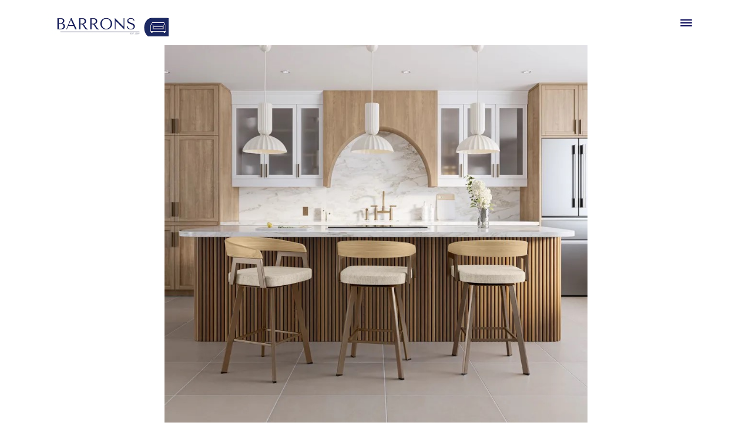

--- FILE ---
content_type: text/css; charset=utf-8
request_url: http://editor.turbify.com/static_style?v=1.5.8c&vbid=vbid-59bc0866-yycpnkgw&caller=live
body_size: 2645
content:
/******************************************************************************************************
 *            DYNAMIC STYLE FOR style-59bc0866-1i0ckvz2
 *                                 	 
 ******************************************************************************************************/
	 .style-59bc0866-d6ky5git .style-59bc0866-1i0ckvz2  .preview-content-holder  {
		
						margin-right: 0px;
						
						padding-bottom: 50px;
						
						text-align: left;
						
						max-width: 750px;
						
						padding-right: 50px;
						
						margin-top: 45px;
						
						margin-left: 0px;
						
						padding-top: 50px;
						
						margin-bottom: 45px;
						
						background-color: rgb(255, 255, 255);
						
						border-color: rgb(197, 197, 197);
						
						padding-left: 50px;
							
		}
	 .style-59bc0866-d6ky5git .style-59bc0866-1i0ckvz2 .item-content:not(.blocks_layout)  {
		
						background-color: rgb(237, 234, 229);
							
		}
	 .style-59bc0866-d6ky5git .style-59bc0866-1i0ckvz2 .preview-divider  {
		
						margin-bottom: 15px;
						
						width: 100%;
							
		}
	 .style-59bc0866-d6ky5git .style-59bc0866-1i0ckvz2 .inner-pic  {
		
						opacity: 1;
						
		    			-webkit-filter:none;filter:none;	
		}
	 .style-59bc0866-d6ky5git .style-59bc0866-1i0ckvz2 .multi_layout .helper-div.middle-center .pic-side  {
		
						margin-left: -6%;
							
		}
	 .style-59bc0866-d6ky5git .style-59bc0866-1i0ckvz2 .multi_layout .helper-div.middle-center  {
		
						padding-left: 6%;
						
						padding-right: 6%;
						
						width: 88%;
							
		}
	 .style-59bc0866-d6ky5git .style-59bc0866-1i0ckvz2.master.item-box   {
		
						background-color: rgb(255, 255, 255);
							
		}
	 .style-59bc0866-d6ky5git .style-59bc0866-1i0ckvz2 .preview-title  ,  .style-59bc0866-d6ky5git .style-59bc0866-1i0ckvz2 .preview-body h1  { 
						line-height: 1.2em;
						font-size:calc( 10px + ( 28rem - 10rem ) );
						color: rgb(42, 42, 42);
						
						letter-spacing: 0.05em;
						
						margin-bottom: 10px;
						
						font-family: 'Playfair Display';
						
						background-color: rgba(255, 255, 255, 0);
							
		}
	 .style-59bc0866-d6ky5git .style-59bc0866-1i0ckvz2 .draggable-pic-wrapper  {
			
		}
	 .style-59bc0866-d6ky5git .style-59bc0866-1i0ckvz2 .draggable-pic  {
			
		}
	 .style-59bc0866-d6ky5git .style-59bc0866-1i0ckvz2 .preview-item-links span  ,  .style-59bc0866-d6ky5git .style-59bc0866-1i0ckvz2 #sr-basket-widget *  { 
						font-family: Arial;
						font-size:calc( 10px + ( 12rem - 10rem ) );
						text-transform: uppercase;
						
						color: rgb(106, 106, 106);
						
						padding-bottom: 10px;
						
						border-color: rgb(106, 106, 106);
						
						letter-spacing: 0.15em;
						
						padding-right: 20px;
						
						margin-top: 20px;
						
						padding-left: 20px;
						
						padding-top: 10px;
						
						border-width: 1px;
						
						background-color: rgba(0, 0, 0, 0);
							
		}
	 .style-59bc0866-d6ky5git .style-59bc0866-1i0ckvz2 .preview-element.icon-source  {
		
						margin-bottom: 15px;
						
						width: 210px;
							
		}
	 .style-59bc0866-d6ky5git .style-59bc0866-1i0ckvz2 .preview-link-img  {
		
						width: 35px;
						
						margin: 5px;
							
		}
	 .style-59bc0866-d6ky5git .style-59bc0866-1i0ckvz2 .preview-icon-holder  {
		
						margin-bottom: 40px;
							
		}
	 .style-59bc0866-d6ky5git .style-59bc0866-1i0ckvz2 .preview-body-holder  {
		
						max-width: 500px;
							
		}
	 .style-59bc0866-d6ky5git .style-59bc0866-1i0ckvz2  .preview-content-wrapper  {
		
						text-align: left;
						
						vertical-align: bottom;
							
		}
	 .style-59bc0866-d6ky5git .style-59bc0866-1i0ckvz2 .preview-item-links span:hover  ,  .style-59bc0866-d6ky5git .style-59bc0866-1i0ckvz2 .preview-element.Link.hover-tester  { 
						color: rgb(42, 42, 42);
						
						background-color: rgba(0, 0, 0, 0);
							
		}
	 .style-59bc0866-d6ky5git .style-59bc0866-1i0ckvz2 .inner-pic-holder  {
		
						background-color: rgb(255, 255, 255);
							
		}
	 .style-59bc0866-d6ky5git .style-59bc0866-1i0ckvz2 .preview-body  {
		
						line-height: 1.6em;
						font-size:calc( 10px + ( 10rem - 10rem ) );
						color: rgb(89, 89, 89);
						
						letter-spacing: 0.2em;
						
						max-width: 600px;
						
						margin-top: 10px;
						
						margin-bottom: 10px;
						
						font-family: Arial;
							
		}
	
	 .style-59bc0866-d6ky5git .style-59bc0866-1i0ckvz2 .preview-social-holder  {
		
						margin-bottom: 10px;
						
						margin-top: 10px;
							
		}
	 .style-59bc0866-d6ky5git .style-59bc0866-1i0ckvz2 .middle_layout .helper-div  ,  .style-59bc0866-d6ky5git .style-59bc0866-1i0ckvz2 .multi_layout .helper-div.middle-center .text-side  { 
						max-width: 2000px;
							
		}
	 .style-59bc0866-d6ky5git .style-59bc0866-1i0ckvz2 .preview-subtitle  ,  .style-59bc0866-d6ky5git .style-59bc0866-1i0ckvz2 .preview-body h2  { 
						font-family: Montserrat;
						font-size:calc( 10px + ( 12rem - 10rem ) );
						text-transform: uppercase;
						
						color: rgb(138, 138, 138);
						
						letter-spacing: 0.05em;
						
						margin-right: 0px;
						
						margin-top: 10px;
						
						margin-left: 0px;
						
						margin-bottom: 10px;
						
						line-height: 1.1em;
							
		}

/******************************************************************************************************
 *            UNIQUE STYLE
 *                                 	 
 ******************************************************************************************************/
 .style-59bc0866-1i0ckvz2 #vbid-59bc0866-5y22yz3q .preview-content-holder{
				
							text-align : left;
					
				}


 .style-59bc0866-1i0ckvz2 #vbid-59bc0866-bysdurmr.inner-pic{
				
							background-size : contain;
					
				}




.desktop-mode .style-59bc0866-1i0ckvz2 #vbid-59bc0866-fz6cr3rt-wrapper.draggable-pic-wrapper{
				
							top : -175px;
					
							left : 1218px;
					
							width : 400px;
					
				}.desktop-mode .style-59bc0866-1i0ckvz2 #vbid-59bc0866-tukobsqk-wrapper.draggable-pic-wrapper{
				
							top : 181px;
					
							left : 533px;
					
							height : 156px;
					
							width : 463px;
					
				}.desktop-mode .style-59bc0866-1i0ckvz2 #vbid-59bc0866-d5wze37i-wrapper.draggable-pic-wrapper{
				
							top : -215px;
					
							left : 413px;
					
							height : 899px;
					
							width : 719px;
					
				}
 .style-59bc0866-1i0ckvz2 #vbid-59bc0866-fz6cr3rt.draggable-pic{
				
							background-position : top left;
					
							background-size : contain;
					
				} .style-59bc0866-1i0ckvz2 #vbid-59bc0866-tukobsqk.draggable-pic{
				
							background-position : top left;
					
							background-size : contain;
					
				} .style-59bc0866-1i0ckvz2 #vbid-59bc0866-d5wze37i.draggable-pic{
				
							background-position : top left;
					
							background-size : contain;
					
				}





 .style-59bc0866-1i0ckvz2 #vbid-59bc0866-5y22yz3q .preview-content-wrapper{
				
							text-align : left;
					
				}










/******************************************************************************************************
 *            WEBSITE STYLE
 *                                 	 
 ******************************************************************************************************/
/******************************************************************************************************
 *            DYNAMIC STYLE FOR style-59bc0866-d6ky5git
 *                                 	 
 ******************************************************************************************************/
	 .master .style-59bc0866-d6ky5git .Body  {
		font-size:calc( 10px + ( 12rem - 10rem ) );
						max-width: 650px;
						
						margin-right: 20px;
						
						margin-left: 20px;
						
						margin-bottom: 10px;
						
						line-height: 1.4em;
							
		}
	 .master .style-59bc0866-d6ky5git .Subtitle  ,  .master .style-59bc0866-d6ky5git .Body h2  { font-size:calc( 10px + ( 15rem - 10rem ) );
						color: rgb(110, 110, 110);
						
						max-width: 650px;
						
						letter-spacing: 0.1em;
						
						margin-right: 20px;
						
						margin-top: 15px;
						
						margin-left: 20px;
						
						margin-bottom: 15px;
						
						font-family: Arial;
							
		}
	 .master .style-59bc0866-d6ky5git .quote-holder  {
		
						margin-bottom: 45px;
						
						margin-top: 35px;
							
		}
	 .master .style-59bc0866-d6ky5git .Title  ,  .master .style-59bc0866-d6ky5git .Body h1  { font-size:calc( 10px + ( 22rem - 10rem ) );
						color: rgb(0, 0, 0);
						
						max-width: 650px;
						
						letter-spacing: 0.05em;
						
						margin-right: 20px;
						
						margin-top: 30px;
						
						margin-left: 20px;
						
						font-family: Montserrat;
							
		}
	 .master .style-59bc0866-d6ky5git .link-wrapper  {
		
						max-width: 1238px;
							
		}
	 .master .style-59bc0866-d6ky5git .Quote  {
		
						margin-right: 50px;
						
						font-family: 'Times New Roman';
						font-size:calc( 10px + ( 19rem - 10rem ) );
						margin-left: 50px;
						
						font-style: italic;
							
		}
	
	 .master .style-59bc0866-d6ky5git .quote-author  {
		
						font-style: italic;
						font-size:calc( 10px + ( 19rem - 10rem ) );
						color: rgb(124, 124, 124);
						
						margin-right: 50px;
						
						margin-top: 10px;
						
						margin-left: 50px;
						
						font-family: 'Times New Roman';
							
		}
	 .master .style-59bc0866-d6ky5git .title-wrapper  {
		
						max-width: 1180px;
							
		}
	 .master .style-59bc0866-d6ky5git .item-links span  {
		
						border-width: 1px;
						font-size:calc( 10px + ( 13rem - 10rem ) );
						color: rgb(0, 0, 0);
						
						padding-bottom: 10px;
						
						letter-spacing: 0.1em;
						
						padding-right: 15px;
						
						margin-top: 20px;
						
						padding-left: 15px;
						
						padding-top: 10px;
						
						margin-bottom: 20px;
						
						font-family: Arial;
						
						background-color: rgba(66, 117, 83, 0);
						
						margin-left: 50px;
							
		}
	 .master .style-59bc0866-d6ky5git .subtitle-wrapper  {
		
						max-width: 1180px;
							
		}
	 .master .style-59bc0866-d6ky5git .body-wrapper  {
		
						max-width: 1032px;
							
		}
	 .style-59bc0866-d6ky5git.master.container > #children  {
		
						background-color: rgba(0, 0, 0, 0);
							
		}

/******************************************************************************************************
 *            UNIQUE STYLE
 *                                 	 
 ******************************************************************************************************/





















/******************************************************************************************************
 *            WEBSITE STYLE
 *                                 	 
 ******************************************************************************************************/

	
	
	
			.master.container.website-style .master.item-box:not(.custom) .preview-title:not(.custom) , 
			.master.container.website-style .master.item-box:not(.custom) .blocks-preview-title:not(.custom) { 
						letter-spacing: 0.0em;
				
						font-family: Montserrat;
				
						line-height: 1.0em;
					
		}
	
	
	
			.master.container.website-style .master.item-box:not(.custom) .preview-element.Link:not(.custom)  {
		
						font-family: "Times New Roman";
				
						letter-spacing: 0.0em;
				
						border-width: 1px;
				
						border-radius: 0px;
				
						line-height: 1.5em;
					
		}
	
	
	
			.master.container.website-style .master.item-box:not(.custom) .preview-subtitle:not(.custom) , 
			.master.container.website-style .master.item-box:not(.custom) .blocks-preview-subtitle:not(.custom) { 
						font-family: Montserrat;
				
						letter-spacing: 0.0em;
				
						line-height: 1.4em;
					
		}
	
	
	
			.master.container.website-style .master.item-box:not(.custom) .preview-body:not(.custom) , 
			.master.container.website-style .master.item-box:not(.custom) .blocks-preview-body:not(.custom) { 
						font-family: Montserrat;
				
						letter-spacing: 0.0em;
				
						line-height: 1.4em;
					
		}
	
	
	
			body    {
		
						background-color: rgb(255, 255, 255);
					
		}/******************************************************************************************************
 *            DYNAMIC STYLE FOR style-59bc0866-zcrafrwr
 *                                 	 
 ******************************************************************************************************/
	 .style-59bc0866-d6ky5git .style-59bc0866-zcrafrwr  .preview-content-holder  {
		
						margin-right: 0px;
						
						padding-bottom: 0px;
						
						text-align: left;
						
						max-width: 400px;
						
						padding-right: 0px;
						
						margin-top: 30px;
						
						margin-left: 0px;
						
						padding-top: 0px;
						
						margin-bottom: 30px;
						
						background-color: rgba(0, 0, 0, 0);
						
						border-color: rgb(197, 197, 197);
						
						padding-left: 0px;
							
		}
	 .style-59bc0866-d6ky5git .style-59bc0866-zcrafrwr .item-content:not(.blocks_layout)  {
		
						background-color: rgba(0, 0, 0, 0);
							
		}
	 .style-59bc0866-d6ky5git .style-59bc0866-zcrafrwr .preview-divider  {
		
						margin-bottom: 10px;
						
						border-color: rgb(159, 159, 159);
						
						margin-top: 5px;
						
						width: 90%;
							
		}
	 .style-59bc0866-d6ky5git .style-59bc0866-zcrafrwr .inner-pic  {
		
						opacity: 0.17;
						
						color: rgb(0, 0, 0);
						
		    			-webkit-filter: grayscale(100%);	
		}
	 .style-59bc0866-d6ky5git .style-59bc0866-zcrafrwr .multi_layout .helper-div.middle-center .pic-side  {
		
						margin-left: -6%;
							
		}
	 .style-59bc0866-d6ky5git .style-59bc0866-zcrafrwr .multi_layout .helper-div.middle-center  {
		
						padding-left: 6%;
						
						width: 88%;
						
						padding-right: 6%;
							
		}
	 .style-59bc0866-d6ky5git .style-59bc0866-zcrafrwr.master.item-box   {
		
						background-color: rgb(255, 255, 255);
							
		}
	 .style-59bc0866-d6ky5git .style-59bc0866-zcrafrwr .preview-title  ,  .style-59bc0866-d6ky5git .style-59bc0866-zcrafrwr .preview-body h1  { 
						font-family: Arial;
						font-size:calc( 10px + ( 14rem - 10rem ) );
						color: rgb(0, 0, 0);
						
						letter-spacing: 0.25em;
						
						font-weight: bold;
						
						margin-top: 5px;
						
						margin-bottom: 0px;
						
						line-height: 1.2em;
						
						background-color: rgba(255, 255, 255, 0);
							
		}
	 .style-59bc0866-d6ky5git .style-59bc0866-zcrafrwr.master.item-box   {
		
						padding-left: 6%;
						
						padding-right: 6%;
						
						width: 88%;
							
		}
	 .style-59bc0866-d6ky5git .style-59bc0866-zcrafrwr .preview-item-links span  ,  .style-59bc0866-d6ky5git .style-59bc0866-zcrafrwr #sr-basket-widget *  { 
						border-width: 0px;
						font-size:calc( 10px + ( 14rem - 10rem ) );
						color: rgb(0, 0, 0);
						
						padding-bottom: 15px;
						
						border-color: rgba(0, 0, 0, 0);
						
						letter-spacing: 0.1em;
						
						text-decoration: underline;
						
						padding-right: 20px;
						
						margin-top: 10px;
						
						padding-left: 20px;
						
						padding-top: 15px;
						
						font-family: Arial;
						
						background-color: rgba(0, 0, 0, 0);
							
		}
	 .style-59bc0866-d6ky5git .style-59bc0866-zcrafrwr .stripe-background  {
		
						margin-left: -6%;
							
		}
	 .style-59bc0866-d6ky5git .style-59bc0866-zcrafrwr .preview-element.icon-source  {
		
						color: rgb(255, 255, 255);
						
						margin-top: 0px;
						
						margin-bottom: 10px;
						
						width: 50px;
							
		}
	 .style-59bc0866-d6ky5git .style-59bc0866-zcrafrwr .background-image-div  {
		
						color: rgb(0, 0, 0);
							
		}
	 .style-59bc0866-d6ky5git .style-59bc0866-zcrafrwr .preview-link-img  {
		
						width: 21px;
						
						margin: 27px;
							
		}
	 .style-59bc0866-d6ky5git .style-59bc0866-zcrafrwr .preview-icon-holder  {
		
						margin-bottom: 40px;
							
		}
	 .style-59bc0866-d6ky5git .style-59bc0866-zcrafrwr .preview-body-holder  {
		
						max-width: 500px;
							
		}
	 .style-59bc0866-d6ky5git .style-59bc0866-zcrafrwr  .preview-content-wrapper  {
		
						text-align: left;
						
						vertical-align: middle;
							
		}
	 .style-59bc0866-d6ky5git .style-59bc0866-zcrafrwr .preview-item-links span:hover  ,  .style-59bc0866-d6ky5git .style-59bc0866-zcrafrwr .preview-element.Link.hover-tester  { 
						color: rgb(255, 82, 82);
						
						background-color: rgba(0, 0, 0, 0);
							
		}
	 .style-59bc0866-d6ky5git .style-59bc0866-zcrafrwr .inner-pic-holder  {
		
						background-color: rgb(255, 255, 255);
							
		}
	 .style-59bc0866-d6ky5git .style-59bc0866-zcrafrwr .preview-item-links span:before  ,  .style-59bc0866-d6ky5git .style-59bc0866-zcrafrwr .effect-tester  { 
						background-color: rgb(255, 255, 255);
							
		}
	 .style-59bc0866-d6ky5git .style-59bc0866-zcrafrwr .preview-body  {
		
						font-family: Arial;
						font-size:calc( 10px + ( 9rem - 10rem ) );
						color: rgb(159, 159, 159);
						
						letter-spacing: 0.45em;
						
						max-width: 600px;
						
						margin-top: 15px;
						
						margin-bottom: 10px;
						
						line-height: 1.6em;
							
		}
	
	 .style-59bc0866-d6ky5git .style-59bc0866-zcrafrwr .preview-social-holder  {
		
						margin-bottom: 10px;
						
						margin-top: 10px;
							
		}
	 .style-59bc0866-d6ky5git .style-59bc0866-zcrafrwr .middle_layout .helper-div  ,  .style-59bc0866-d6ky5git .style-59bc0866-zcrafrwr .multi_layout .helper-div.middle-center .text-side  { 
						max-width: 2000px;
							
		}
	 .style-59bc0866-d6ky5git .style-59bc0866-zcrafrwr .preview-subtitle  ,  .style-59bc0866-d6ky5git .style-59bc0866-zcrafrwr .preview-body h2  { 
						line-height: 1.5em;
						font-size:calc( 10px + ( 12rem - 10rem ) );
						color: rgb(159, 159, 159);
						
						letter-spacing: 0.05em;
						
						margin-right: 0px;
						
						margin-top: 5px;
						
						margin-left: 0px;
						
						margin-bottom: 0px;
						
						font-family: "Playfair Display";
							
		}

/******************************************************************************************************
 *            UNIQUE STYLE
 *                                 	 
 ******************************************************************************************************/
 .style-59bc0866-zcrafrwr #vbid-59bc0866-ckk2ohwc .preview-content-holder{
				
							text-align : center;
					
				}


 .style-59bc0866-zcrafrwr #vbid-59bc0866-0ynogau6.inner-pic{
				
							background-position : 44.6708% 48.2667%;
					
				}












 .style-59bc0866-zcrafrwr #vbid-59bc0866-ckk2ohwc .preview-content-wrapper{
				
							text-align : center;
					
				}











/******************************************************************************************************
 *            WEBSITE STYLE
 *                                 	 
 ******************************************************************************************************/
/******************************************************************************************************
 *            DYNAMIC STYLE FOR style-59bc0866-5jhhwo5t
 *                                 	 
 ******************************************************************************************************/
	 .style-59bc0866-d6ky5git .style-59bc0866-5jhhwo5t.master.item-box   {
		
						position: relative;
						
						background-color: rgb(255, 255, 255);
							
		}
	 .style-59bc0866-d6ky5git .style-59bc0866-5jhhwo5t .preview-item-links span:hover  ,  .style-59bc0866-d6ky5git .style-59bc0866-5jhhwo5t .preview-element.Link.hover-tester  { 
						color: rgb(0, 0, 0);
						
						background-color: rgba(147, 147, 147, 0);
							
		}
	 .style-59bc0866-d6ky5git .style-59bc0866-5jhhwo5t.master.item-box   {
		
						padding-left: 6%;
						
						padding-right: 6%;
						
						width: 88%;
							
		}
	 .style-59bc0866-d6ky5git .style-59bc0866-5jhhwo5t .preview-item-links  {
		
						text-align: center;
							
		}
	 .style-59bc0866-d6ky5git .style-59bc0866-5jhhwo5t  .preview-content-holder  {
		
						border-color: rgb(214, 214, 214);
						
						max-width: 2000px;
						
						margin-right: 0px;
						
						margin-top: 10px;
						
						margin-left: 0px;
						
						margin-bottom: 10px;
						
						background-color: rgba(0, 0, 0, 0);
						
						text-align: left;
							
		}
	 .style-59bc0866-d6ky5git .style-59bc0866-5jhhwo5t .preview-item-links span  ,  .style-59bc0866-d6ky5git .style-59bc0866-5jhhwo5t #sr-basket-widget *  { font-size:calc( 10px + ( 14rem - 10rem ) );
						font-weight: bold;
						
						color: rgb(8, 8, 87);
						
						padding-bottom: 5px;
						
						border-color: rgb(246, 246, 246);
						
						letter-spacing: 0.0em;
						
						max-width: 1150px;
						
						padding-right: 5px;
						
						padding-left: 5px;
						
						padding-top: 5px;
						
						font-family: Montserrat;
						
						background-color: rgba(255, 255, 255, 0);
						
						margin-left: 0px;
							
		}
	 .style-59bc0866-d6ky5git .style-59bc0866-5jhhwo5t .preview-title  ,  .style-59bc0866-d6ky5git .style-59bc0866-5jhhwo5t .preview-body h1  { font-size:calc( 10px + ( 22rem - 10rem ) );
						margin-right: 0px;
						
						color: rgb(8, 8, 87);
						
						padding-bottom: 0px;
						
						letter-spacing: 0.2em;
						
						font-weight: bold;
						
						margin-left: 0px;
						
						margin-bottom: 0px;
						
						font-family: Montserrat;
						
						background-color: rgba(255, 255, 255, 0);
							
		}
	 .style-59bc0866-d6ky5git .style-59bc0866-5jhhwo5t .preview-item-links.allow-bg-color  ,  .style-59bc0866-d6ky5git .style-59bc0866-5jhhwo5t .submenu  { 
						background-color: rgb(255, 255, 255);
							
		}
	 .style-59bc0866-d6ky5git .style-59bc0866-5jhhwo5t .preview-title-holder  {
		
						text-align: left;
							
		}
	 .style-59bc0866-d6ky5git .style-59bc0866-5jhhwo5t .item-content:not(.blocks_layout)  {
		
						background-color: rgba(0, 0, 0, 0);
							
		}
	 .style-59bc0866-d6ky5git .style-59bc0866-5jhhwo5t .preview-subtitle-holder  {
		
						text-align: left;
							
		}
	 .style-59bc0866-d6ky5git .style-59bc0866-5jhhwo5t .stripe-background  {
		
						margin-top: -10px;
						
						margin-left: -6%;
							
		}
	 .style-59bc0866-d6ky5git .style-59bc0866-5jhhwo5t .preview-element.icon-source  {
		
						margin-right: 10px;
						
						margin-bottom: 15px;
						
						margin-top: 5px;
						
						margin-left: 0px;
						
						width: 210px;
							
		}
	 .style-59bc0866-d6ky5git .style-59bc0866-5jhhwo5t  .preview-content-wrapper  {
		
						vertical-align: bottom;
						
						text-align: left;
							
		}
	 .style-59bc0866-d6ky5git .style-59bc0866-5jhhwo5t .middle_layout .helper-div  ,  .style-59bc0866-d6ky5git .style-59bc0866-5jhhwo5t .multi_layout .helper-div.middle-center .text-side  { 
						max-width: 1000px;
							
		}
	 .style-59bc0866-d6ky5git .style-59bc0866-5jhhwo5t .preview-subtitle  ,  .style-59bc0866-d6ky5git .style-59bc0866-5jhhwo5t .preview-body h2  { font-size:calc( 10px + ( 10rem - 10rem ) );
						color: rgb(0, 0, 0);
						
						letter-spacing: 0.3em;
						
						margin-right: 10px;
						
						margin-top: 0px;
						
						margin-left: 0px;
						
						font-family: Arial;
							
		}

/******************************************************************************************************
 *            UNIQUE STYLE
 *                                 	 
 ******************************************************************************************************/



















/******************************************************************************************************
 *            WEBSITE STYLE
 *                                 	 
 ******************************************************************************************************/
